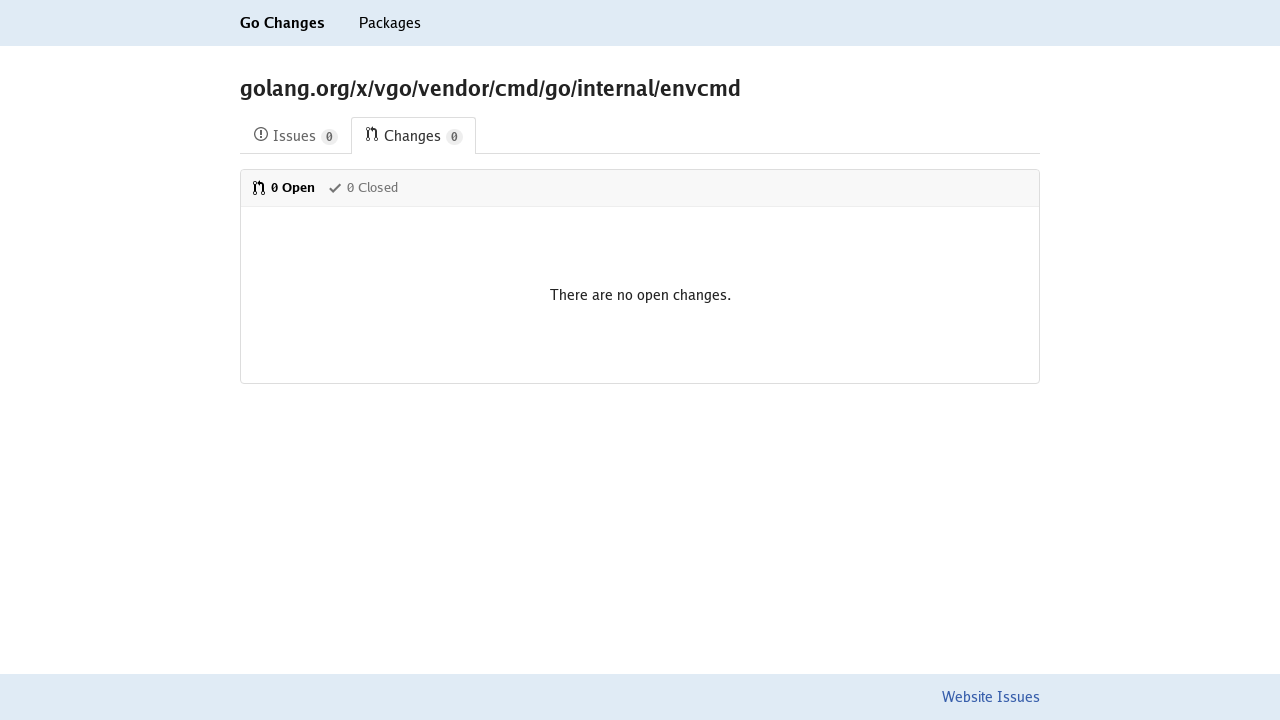

--- FILE ---
content_type: text/html; charset=utf-8
request_url: https://gochanges.org/golang.org/x/vgo/vendor/cmd/go/internal/envcmd
body_size: 1321
content:
<html lang="en">
	<head>
		<script async src="https://www.googletagmanager.com/gtag/js?id=UA-56541369-4"></script>
		<script>
		  window.dataLayer = window.dataLayer || [];
		  function gtag(){dataLayer.push(arguments);}
		  gtag('js', new Date());

		  gtag('config', 'UA-56541369-4');
		</script>
		<title>golang.org/x/vgo/vendor/cmd/go/internal/envcmd - Go Changes</title>
		<meta name="color-scheme" content="light dark">
		<meta name="viewport" content="width=device-width">
		<link href="/assets/fonts/fonts.css" rel="stylesheet" type="text/css">
		<link href="/assets/style.css" rel="stylesheet" type="text/css">
	</head>
	<body style="margin: 0; position: relative;">
		<header>
			<div style="max-width: 800px; margin: 0 auto 0 auto; padding: 0 15px 0 15px;">
				<a class="black" href="/"                                     ><strong style="padding: 15px 0 15px 0; display: inline-block;">Go Changes</strong></a>
				<a class="black" href="/-/packages" style="margin-left: 30px;"><span   style="padding: 15px 0 15px 0; display: inline-block;">Packages</span></a>
			</div>
		</header>

		<main style="max-width: 800px; margin: 0 auto 0 auto; padding: 0 15px 120px 15px;">
			<h2 style="margin-top: 30px;">golang.org/x/vgo/vendor/cmd/go/internal/envcmd</h2><div class="tabnav"><nav class="tabnav-tabs"><a href="//goissues.org/golang.org/x/vgo/vendor/cmd/go/internal/envcmd" class="tabnav-tab"><span style="margin-right: 4px;"><svg xmlns="http://www.w3.org/2000/svg" width="16" height="16" viewBox="0 0 14 16" style="fill: currentColor; vertical-align: top;"><path d="M7 2.3c3.14 0 5.7 2.56 5.7 5.7s-2.56 5.7-5.7 5.7A5.71 5.71 0 011.3 8c0-3.14 2.56-5.7 5.7-5.7zM7 1C3.14 1 0 4.14 0 8s3.14 7 7 7 7-3.14 7-7-3.14-7-7-7zm1 3H6v5h2V4zm0 6H6v2h2v-2z"></path></svg></span>Issues<span class="counter">0</span></a><a href="//gochanges.org/golang.org/x/vgo/vendor/cmd/go/internal/envcmd" class="tabnav-tab selected"><span style="margin-right: 4px;"><svg xmlns="http://www.w3.org/2000/svg" width="16" height="16" viewBox="0 0 12 16" style="fill: currentColor; vertical-align: top;"><path d="M11 11.28V5c-.03-.78-.34-1.47-.94-2.06C9.46 2.35 8.78 2.03 8 2H7V0L4 3l3 3V4h1c.27.02.48.11.69.31.21.2.3.42.31.69v6.28A1.993 1.993 0 0010 15a1.993 1.993 0 001-3.72zm-1 2.92c-.66 0-1.2-.55-1.2-1.2 0-.65.55-1.2 1.2-1.2.65 0 1.2.55 1.2 1.2 0 .65-.55 1.2-1.2 1.2zM4 3c0-1.11-.89-2-2-2a1.993 1.993 0 00-1 3.72v6.56A1.993 1.993 0 002 15a1.993 1.993 0 001-3.72V4.72c.59-.34 1-.98 1-1.72zm-.8 10c0 .66-.55 1.2-1.2 1.2-.65 0-1.2-.55-1.2-1.2 0-.65.55-1.2 1.2-1.2.65 0 1.2.55 1.2 1.2zM2 4.2C1.34 4.2.8 3.65.8 3c0-.65.55-1.2 1.2-1.2.65 0 1.2.55 1.2 1.2 0 .65-.55 1.2-1.2 1.2z"></path></svg></span>Changes<span class="counter">0</span></a></nav></div><div class="list-entry list-entry-border"><header class="list-entry-header"><nav><a href="/golang.org/x/vgo/vendor/cmd/go/internal/envcmd" class="selected"><span style="margin-right: 4px;"><svg xmlns="http://www.w3.org/2000/svg" width="16" height="16" viewBox="0 0 12 16" style="fill: currentColor; vertical-align: top;"><path d="M11 11.28V5c-.03-.78-.34-1.47-.94-2.06C9.46 2.35 8.78 2.03 8 2H7V0L4 3l3 3V4h1c.27.02.48.11.69.31.21.2.3.42.31.69v6.28A1.993 1.993 0 0010 15a1.993 1.993 0 001-3.72zm-1 2.92c-.66 0-1.2-.55-1.2-1.2 0-.65.55-1.2 1.2-1.2.65 0 1.2.55 1.2 1.2 0 .65-.55 1.2-1.2 1.2zM4 3c0-1.11-.89-2-2-2a1.993 1.993 0 00-1 3.72v6.56A1.993 1.993 0 002 15a1.993 1.993 0 001-3.72V4.72c.59-.34 1-.98 1-1.72zm-.8 10c0 .66-.55 1.2-1.2 1.2-.65 0-1.2-.55-1.2-1.2 0-.65.55-1.2 1.2-1.2.65 0 1.2.55 1.2 1.2zM2 4.2C1.34 4.2.8 3.65.8 3c0-.65.55-1.2 1.2-1.2.65 0 1.2.55 1.2 1.2 0 .65-.55 1.2-1.2 1.2z"></path></svg></span>0 Open</a><a href="/golang.org/x/vgo/vendor/cmd/go/internal/envcmd?state=closed" style="margin-left: 12px;"><span style="margin-right: 4px;"><svg xmlns="http://www.w3.org/2000/svg" width="16" height="16" viewBox="0 0 12 16" style="fill: currentColor; vertical-align: top;"><path d="M12 5l-8 8-4-4 1.5-1.5L4 10l6.5-6.5L12 5z"></path></svg></span>0 Closed</a></nav></header><div style="text-align: center; margin-top: 80px; margin-bottom: 80px;">There are no open changes.</div></div>
		</main>

		<footer style="position: absolute; bottom: 0; left: 0; right: 0;">
			<div style="max-width: 800px; margin: 0 auto 0 auto; padding: 0 15px 0 15px; text-align: right;">
				<span style="padding: 15px 0 15px 0; display: inline-block;"><a href="https://dmitri.shuralyov.com/website/gido/...$issues">Website Issues</a></span>
			</div>
		</footer>
	</body>
</html>
